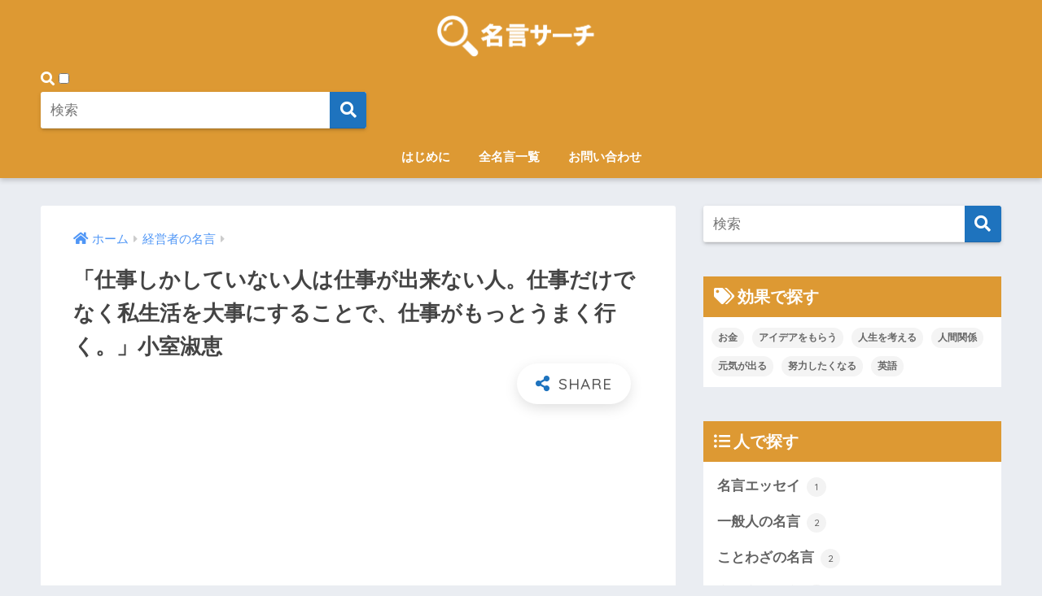

--- FILE ---
content_type: text/html; charset=UTF-8
request_url: https://meigen-search.com/archives/1729
body_size: 10295
content:
<!doctype html>
<html lang="ja">
<head>
<meta charset="utf-8">
<meta http-equiv="X-UA-Compatible" content="IE=edge">
<meta name="HandheldFriendly" content="True">
<meta name="MobileOptimized" content="320">
<meta name="viewport" content="width=device-width, initial-scale=1, viewport-fit=cover"/>
<meta name="msapplication-TileColor" content="#1e73be">
<meta name="theme-color" content="#1e73be">
<link rel="pingback" href="https://meigen-search.com/xmlrpc.php">
<title>「仕事しかしていない人は仕事が出来ない人。仕事だけでなく私生活を大事にすることで、仕事がもっとうまく行く。」小室淑恵 | 名言サーチ</title>
<link rel='dns-prefetch' href='//ajax.googleapis.com' />
<link rel='dns-prefetch' href='//fonts.googleapis.com' />
<link rel='dns-prefetch' href='//use.fontawesome.com' />
<link rel='dns-prefetch' href='//s.w.org' />
<link rel="alternate" type="application/rss+xml" title="名言サーチ &raquo; フィード" href="https://meigen-search.com/feed" />
<script type="text/javascript">
window._wpemojiSettings = {"baseUrl":"https:\/\/s.w.org\/images\/core\/emoji\/13.0.1\/72x72\/","ext":".png","svgUrl":"https:\/\/s.w.org\/images\/core\/emoji\/13.0.1\/svg\/","svgExt":".svg","source":{"concatemoji":"https:\/\/meigen-search.com\/wp-includes\/js\/wp-emoji-release.min.js"}};
!function(e,a,t){var n,r,o,i=a.createElement("canvas"),p=i.getContext&&i.getContext("2d");function s(e,t){var a=String.fromCharCode;p.clearRect(0,0,i.width,i.height),p.fillText(a.apply(this,e),0,0);e=i.toDataURL();return p.clearRect(0,0,i.width,i.height),p.fillText(a.apply(this,t),0,0),e===i.toDataURL()}function c(e){var t=a.createElement("script");t.src=e,t.defer=t.type="text/javascript",a.getElementsByTagName("head")[0].appendChild(t)}for(o=Array("flag","emoji"),t.supports={everything:!0,everythingExceptFlag:!0},r=0;r<o.length;r++)t.supports[o[r]]=function(e){if(!p||!p.fillText)return!1;switch(p.textBaseline="top",p.font="600 32px Arial",e){case"flag":return s([127987,65039,8205,9895,65039],[127987,65039,8203,9895,65039])?!1:!s([55356,56826,55356,56819],[55356,56826,8203,55356,56819])&&!s([55356,57332,56128,56423,56128,56418,56128,56421,56128,56430,56128,56423,56128,56447],[55356,57332,8203,56128,56423,8203,56128,56418,8203,56128,56421,8203,56128,56430,8203,56128,56423,8203,56128,56447]);case"emoji":return!s([55357,56424,8205,55356,57212],[55357,56424,8203,55356,57212])}return!1}(o[r]),t.supports.everything=t.supports.everything&&t.supports[o[r]],"flag"!==o[r]&&(t.supports.everythingExceptFlag=t.supports.everythingExceptFlag&&t.supports[o[r]]);t.supports.everythingExceptFlag=t.supports.everythingExceptFlag&&!t.supports.flag,t.DOMReady=!1,t.readyCallback=function(){t.DOMReady=!0},t.supports.everything||(n=function(){t.readyCallback()},a.addEventListener?(a.addEventListener("DOMContentLoaded",n,!1),e.addEventListener("load",n,!1)):(e.attachEvent("onload",n),a.attachEvent("onreadystatechange",function(){"complete"===a.readyState&&t.readyCallback()})),(n=t.source||{}).concatemoji?c(n.concatemoji):n.wpemoji&&n.twemoji&&(c(n.twemoji),c(n.wpemoji)))}(window,document,window._wpemojiSettings);
</script>
<style type="text/css">
img.wp-smiley,
img.emoji {
display: inline !important;
border: none !important;
box-shadow: none !important;
height: 1em !important;
width: 1em !important;
margin: 0 .07em !important;
vertical-align: -0.1em !important;
background: none !important;
padding: 0 !important;
}
</style>
<!-- <link rel='stylesheet' id='sng-stylesheet-css'  href='https://meigen-search.com/wp-content/themes/sango-theme/style.css?ver2_0_3' type='text/css' media='all' /> -->
<!-- <link rel='stylesheet' id='sng-option-css'  href='https://meigen-search.com/wp-content/themes/sango-theme/entry-option.css?ver2_0_3' type='text/css' media='all' /> -->
<link rel="stylesheet" type="text/css" href="//meigen-search.com/wp-content/cache/wpfc-minified/llypxeod/bx6o0.css" media="all"/>
<link rel='stylesheet' id='sng-googlefonts-css'  href='https://fonts.googleapis.com/css?family=Quicksand%3A500%2C700&#038;display=swap' type='text/css' media='all' />
<link rel='stylesheet' id='sng-fontawesome-css'  href='https://use.fontawesome.com/releases/v5.11.2/css/all.css' type='text/css' media='all' />
<!-- <link rel='stylesheet' id='wp-block-library-css'  href='https://meigen-search.com/wp-includes/css/dist/block-library/style.min.css' type='text/css' media='all' /> -->
<!-- <link rel='stylesheet' id='contact-form-7-css'  href='https://meigen-search.com/wp-content/plugins/contact-form-7/includes/css/styles.css' type='text/css' media='all' /> -->
<!-- <link rel='stylesheet' id='yyi_rinker_stylesheet-css'  href='https://meigen-search.com/wp-content/plugins/yyi-rinker/css/style.css?v=1.1.0' type='text/css' media='all' /> -->
<!-- <link rel='stylesheet' id='child-style-css'  href='https://meigen-search.com/wp-content/themes/sango-theme-child/style.css' type='text/css' media='all' /> -->
<link rel="stylesheet" type="text/css" href="//meigen-search.com/wp-content/cache/wpfc-minified/11tj4fe0/202tf.css" media="all"/>
<script type='text/javascript' src='https://ajax.googleapis.com/ajax/libs/jquery/2.2.4/jquery.min.js' id='jquery-js'></script>
<script type='text/javascript' src='https://meigen-search.com/wp-content/plugins/yyi-rinker/js/event-tracking.js?v=1.1.0' id='yyi_rinker_event_tracking_script-js'></script>
<link rel="https://api.w.org/" href="https://meigen-search.com/wp-json/" /><link rel="alternate" type="application/json" href="https://meigen-search.com/wp-json/wp/v2/posts/1729" /><link rel="EditURI" type="application/rsd+xml" title="RSD" href="https://meigen-search.com/xmlrpc.php?rsd" />
<link rel="canonical" href="https://meigen-search.com/archives/1729" />
<link rel='shortlink' href='https://meigen-search.com/?p=1729' />
<link rel="alternate" type="application/json+oembed" href="https://meigen-search.com/wp-json/oembed/1.0/embed?url=https%3A%2F%2Fmeigen-search.com%2Farchives%2F1729" />
<link rel="alternate" type="text/xml+oembed" href="https://meigen-search.com/wp-json/oembed/1.0/embed?url=https%3A%2F%2Fmeigen-search.com%2Farchives%2F1729&#038;format=xml" />
<script type="text/javascript" language="javascript">
var vc_pid = "885659535";
</script><script type="text/javascript" src="//aml.valuecommerce.com/vcdal.js" async></script><meta property="og:title" content="「仕事しかしていない人は仕事が出来ない人。仕事だけでなく私生活を大事にすることで、仕事がもっとうまく行く。」小室淑恵" />
<meta property="og:description" content="目次この名言を言った人は？名言メモ この名言を言った人は？ 小室淑恵さんは、株式会社ワーク・ライフバランスの社長さん。経営者です。 資生堂で輝かしい成果を出してから、この会社を立ち上げ、「残業無しで成果を上げる」ためのコ ... " />
<meta property="og:type" content="article" />
<meta property="og:url" content="https://meigen-search.com/archives/1729" />
<meta property="og:image" content="https://meigen-search.com/wp-content/uploads/2019/02/社長のアイコン.png" />
<meta name="thumbnail" content="https://meigen-search.com/wp-content/uploads/2019/02/社長のアイコン.png" />
<meta property="og:site_name" content="名言サーチ" />
<meta name="twitter:card" content="summary_large_image" />
<script>
(function(i,s,o,g,r,a,m){i['GoogleAnalyticsObject']=r;i[r]=i[r]||function(){
(i[r].q=i[r].q||[]).push(arguments)},i[r].l=1*new Date();a=s.createElement(o),
m=s.getElementsByTagName(o)[0];a.async=1;a.src=g;m.parentNode.insertBefore(a,m)
})(window,document,'script','//www.google-analytics.com/analytics.js','ga');
ga('create', 'UA-65872809-2', 'auto');
ga('send', 'pageview');
</script>
<link rel="icon" href="https://meigen-search.com/wp-content/uploads/2019/02/cropped-2-32x32.png" sizes="32x32" />
<link rel="icon" href="https://meigen-search.com/wp-content/uploads/2019/02/cropped-2-192x192.png" sizes="192x192" />
<link rel="apple-touch-icon" href="https://meigen-search.com/wp-content/uploads/2019/02/cropped-2-180x180.png" />
<meta name="msapplication-TileImage" content="https://meigen-search.com/wp-content/uploads/2019/02/cropped-2-270x270.png" />
<style> a{color:#4f96f6}.main-c, .has-sango-main-color{color:#1e73be}.main-bc, .has-sango-main-background-color{background-color:#1e73be}.main-bdr, #inner-content .main-bdr{border-color:#1e73be}.pastel-c, .has-sango-pastel-color{color:#c8e4ff}.pastel-bc, .has-sango-pastel-background-color, #inner-content .pastel-bc{background-color:#c8e4ff}.accent-c, .has-sango-accent-color{color:#ffb36b}.accent-bc, .has-sango-accent-background-color{background-color:#ffb36b}.header, #footer-menu, .drawer__title{background-color:#dd9933}#logo a{color:#FFF}.desktop-nav li a , .mobile-nav li a, #footer-menu a, #drawer__open, .header-search__open, .copyright, .drawer__title{color:#FFF}.drawer__title .close span, .drawer__title .close span:before{background:#FFF}.desktop-nav li:after{background:#FFF}.mobile-nav .current-menu-item{border-bottom-color:#FFF}.widgettitle{color:#ffffff;background-color:#dd9933}.footer{background-color:#e0e4eb}.footer, .footer a, .footer .widget ul li a{color:#3c3c3c}#toc_container .toc_title, .entry-content .ez-toc-title-container, #footer_menu .raised, .pagination a, .pagination span, #reply-title:before, .entry-content blockquote:before, .main-c-before li:before, .main-c-b:before{color:#1e73be}#searchsubmit, #toc_container .toc_title:before, .ez-toc-title-container:before, .cat-name, .pre_tag > span, .pagination .current, #submit, .withtag_list > span, .main-bc-before li:before{background-color:#1e73be}#toc_container, #ez-toc-container, h3, .li-mainbdr ul, .li-mainbdr ol{border-color:#1e73be}.search-title i, .acc-bc-before li:before{background:#ffb36b}.li-accentbdr ul, .li-accentbdr ol{border-color:#ffb36b}.pagination a:hover, .li-pastelbc ul, .li-pastelbc ol{background:#c8e4ff}body{font-size:100%}@media only screen and (min-width:481px){body{font-size:107%}}@media only screen and (min-width:1030px){body{font-size:107%}}.totop{background:#5ba9f7}.header-info a{color:#FFF;background:linear-gradient(95deg, #738bff, #85e3ec)}.fixed-menu ul{background:#FFF}.fixed-menu a{color:#a2a7ab}.fixed-menu .current-menu-item a, .fixed-menu ul li a.active{color:#6bb6ff}.post-tab{background:#FFF}.post-tab > div{color:#a7a7a7}.post-tab > div.tab-active{background:linear-gradient(45deg, #bdb9ff, #67b8ff)}body{font-family:"Helvetica", "Arial", "Hiragino Kaku Gothic ProN", "Hiragino Sans", YuGothic, "Yu Gothic", "メイリオ", Meiryo, sans-serif;}.dfont{font-family:"Quicksand","Helvetica", "Arial", "Hiragino Kaku Gothic ProN", "Hiragino Sans", YuGothic, "Yu Gothic", "メイリオ", Meiryo, sans-serif;}</style></head>
<body class="post-template-default single single-post postid-1729 single-format-standard fa5">
<div id="container">
<header class="header header--center">
<div id="inner-header" class="wrap cf">
<div id="logo" class="header-logo h1 dfont">
<a href="https://meigen-search.com" class="header-logo__link">
<img src="https://meigen-search.com/wp-content/uploads/2019/02/名言サーチ7.png" alt="名言サーチ" class="header-logo__img">
</a>
</div>
<div class="header-search">
<label class="header-search__open" for="header-search-input"><i class="fas fa-search"></i></label>
<input type="checkbox" class="header-search__input" id="header-search-input" onclick="document.querySelector('.header-search__modal .searchform__input').focus()">
<label class="header-search__close" for="header-search-input"></label>
<div class="header-search__modal">
<form role="search" method="get" id="searchform" class="searchform" action="https://meigen-search.com/">
<div>
<input type="search" id="s" class="searchform__input" name="s" value="" placeholder="検索" />
<button type="submit" id="searchsubmit" class="searchform__submit"><i class="fas fa-search"></i></button>
</div>
</form>  </div>
</div>  <nav class="desktop-nav clearfix"><ul id="menu-%e3%83%88%e3%83%83%e3%83%97%e3%83%9a%e3%83%bc%e3%82%b8%e7%94%a8" class="menu"><li id="menu-item-742" class="menu-item menu-item-type-post_type menu-item-object-page menu-item-742"><a href="https://meigen-search.com/profile">はじめに</a></li>
<li id="menu-item-688" class="menu-item menu-item-type-post_type menu-item-object-page menu-item-688"><a href="https://meigen-search.com/sitemap">全名言一覧</a></li>
<li id="menu-item-689" class="menu-item menu-item-type-post_type menu-item-object-page menu-item-689"><a href="https://meigen-search.com/contact">お問い合わせ</a></li>
</ul></nav></div>
</header>
<div id="content">
<div id="inner-content" class="wrap cf">
<main id="main" class="m-all t-2of3 d-5of7 cf">
<article id="entry" class="cf post-1729 post type-post status-publish format-standard has-post-thumbnail category-ceo tag-life">
<header class="article-header entry-header">
<nav id="breadcrumb" class="breadcrumb"><ul itemscope itemtype="http://schema.org/BreadcrumbList"><li itemprop="itemListElement" itemscope itemtype="http://schema.org/ListItem"><a href="https://meigen-search.com" itemprop="item"><span itemprop="name">ホーム</span></a><meta itemprop="position" content="1" /></li><li itemprop="itemListElement" itemscope itemtype="http://schema.org/ListItem"><a href="https://meigen-search.com/archives/category/ceo" itemprop="item"><span itemprop="name">経営者の名言</span></a><meta itemprop="position" content="2" /></li></ul></nav>  <h1 class="entry-title single-title">「仕事しかしていない人は仕事が出来ない人。仕事だけでなく私生活を大事にすることで、仕事がもっとうまく行く。」小室淑恵</h1>
<div class="entry-meta vcard">
</div>
<input type="checkbox" id="fab">
<label class="fab-btn extended-fab main-c" for="fab"><i class="fas fa-share-alt"></i></label>
<label class="fab__close-cover" for="fab"></label>
<div id="fab__contents">
<div class="fab__contents-main dfont">
<label class="close" for="fab"><span></span></label>
<p class="fab__contents_title">SHARE</p>
<div class="fab__contents_img" style="background-image: url(https://meigen-search.com/wp-content/uploads/2019/02/社長のアイコン-520x300.png);">
</div>
<div class="sns-btn sns-dif">
<ul>
<!-- twitter -->
<li class="tw sns-btn__item">
<a href="https://twitter.com/share?url=https%3A%2F%2Fmeigen-search.com%2Farchives%2F1729&text=%E3%80%8C%E4%BB%95%E4%BA%8B%E3%81%97%E3%81%8B%E3%81%97%E3%81%A6%E3%81%84%E3%81%AA%E3%81%84%E4%BA%BA%E3%81%AF%E4%BB%95%E4%BA%8B%E3%81%8C%E5%87%BA%E6%9D%A5%E3%81%AA%E3%81%84%E4%BA%BA%E3%80%82%E4%BB%95%E4%BA%8B%E3%81%A0%E3%81%91%E3%81%A7%E3%81%AA%E3%81%8F%E7%A7%81%E7%94%9F%E6%B4%BB%E3%82%92%E5%A4%A7%E4%BA%8B%E3%81%AB%E3%81%99%E3%82%8B%E3%81%93%E3%81%A8%E3%81%A7%E3%80%81%E4%BB%95%E4%BA%8B%E3%81%8C%E3%82%82%E3%81%A3%E3%81%A8%E3%81%86%E3%81%BE%E3%81%8F%E8%A1%8C%E3%81%8F%E3%80%82%E3%80%8D%E5%B0%8F%E5%AE%A4%E6%B7%91%E6%81%B5%EF%BD%9C%E5%90%8D%E8%A8%80%E3%82%B5%E3%83%BC%E3%83%81" target="_blank" rel="nofollow noopener noreferrer">
<i class="fab fa-twitter"></i>            <span class="share_txt">ツイート</span>
</a>
</li>
<!-- facebook -->
<li class="fb sns-btn__item">
<a href="https://www.facebook.com/share.php?u=https%3A%2F%2Fmeigen-search.com%2Farchives%2F1729" target="_blank" rel="nofollow noopener noreferrer">
<i class="fab fa-facebook"></i>            <span class="share_txt">シェア</span>
</a>
</li>
<!-- はてなブックマーク -->
<li class="hatebu sns-btn__item">
<a href="http://b.hatena.ne.jp/add?mode=confirm&url=https%3A%2F%2Fmeigen-search.com%2Farchives%2F1729&title=%E3%80%8C%E4%BB%95%E4%BA%8B%E3%81%97%E3%81%8B%E3%81%97%E3%81%A6%E3%81%84%E3%81%AA%E3%81%84%E4%BA%BA%E3%81%AF%E4%BB%95%E4%BA%8B%E3%81%8C%E5%87%BA%E6%9D%A5%E3%81%AA%E3%81%84%E4%BA%BA%E3%80%82%E4%BB%95%E4%BA%8B%E3%81%A0%E3%81%91%E3%81%A7%E3%81%AA%E3%81%8F%E7%A7%81%E7%94%9F%E6%B4%BB%E3%82%92%E5%A4%A7%E4%BA%8B%E3%81%AB%E3%81%99%E3%82%8B%E3%81%93%E3%81%A8%E3%81%A7%E3%80%81%E4%BB%95%E4%BA%8B%E3%81%8C%E3%82%82%E3%81%A3%E3%81%A8%E3%81%86%E3%81%BE%E3%81%8F%E8%A1%8C%E3%81%8F%E3%80%82%E3%80%8D%E5%B0%8F%E5%AE%A4%E6%B7%91%E6%81%B5%EF%BD%9C%E5%90%8D%E8%A8%80%E3%82%B5%E3%83%BC%E3%83%81" target="_blank" rel="nofollow noopener noreferrer">
<i class="fa fa-hatebu"></i>
<span class="share_txt">はてブ</span>
</a>
</li>
<!-- LINE -->
<li class="line sns-btn__item">
<a href="https://social-plugins.line.me/lineit/share?url=https%3A%2F%2Fmeigen-search.com%2Farchives%2F1729&text=%E3%80%8C%E4%BB%95%E4%BA%8B%E3%81%97%E3%81%8B%E3%81%97%E3%81%A6%E3%81%84%E3%81%AA%E3%81%84%E4%BA%BA%E3%81%AF%E4%BB%95%E4%BA%8B%E3%81%8C%E5%87%BA%E6%9D%A5%E3%81%AA%E3%81%84%E4%BA%BA%E3%80%82%E4%BB%95%E4%BA%8B%E3%81%A0%E3%81%91%E3%81%A7%E3%81%AA%E3%81%8F%E7%A7%81%E7%94%9F%E6%B4%BB%E3%82%92%E5%A4%A7%E4%BA%8B%E3%81%AB%E3%81%99%E3%82%8B%E3%81%93%E3%81%A8%E3%81%A7%E3%80%81%E4%BB%95%E4%BA%8B%E3%81%8C%E3%82%82%E3%81%A3%E3%81%A8%E3%81%86%E3%81%BE%E3%81%8F%E8%A1%8C%E3%81%8F%E3%80%82%E3%80%8D%E5%B0%8F%E5%AE%A4%E6%B7%91%E6%81%B5%EF%BD%9C%E5%90%8D%E8%A8%80%E3%82%B5%E3%83%BC%E3%83%81" target="_blank" rel="nofollow noopener noreferrer">
<i class="fab fa-line"></i>
<span class="share_txt share_txt_line dfont">LINE</span>
</a>
</li>
<!-- Pocket -->
<li class="pkt sns-btn__item">
<a href="http://getpocket.com/edit?url=https%3A%2F%2Fmeigen-search.com%2Farchives%2F1729&title=%E3%80%8C%E4%BB%95%E4%BA%8B%E3%81%97%E3%81%8B%E3%81%97%E3%81%A6%E3%81%84%E3%81%AA%E3%81%84%E4%BA%BA%E3%81%AF%E4%BB%95%E4%BA%8B%E3%81%8C%E5%87%BA%E6%9D%A5%E3%81%AA%E3%81%84%E4%BA%BA%E3%80%82%E4%BB%95%E4%BA%8B%E3%81%A0%E3%81%91%E3%81%A7%E3%81%AA%E3%81%8F%E7%A7%81%E7%94%9F%E6%B4%BB%E3%82%92%E5%A4%A7%E4%BA%8B%E3%81%AB%E3%81%99%E3%82%8B%E3%81%93%E3%81%A8%E3%81%A7%E3%80%81%E4%BB%95%E4%BA%8B%E3%81%8C%E3%82%82%E3%81%A3%E3%81%A8%E3%81%86%E3%81%BE%E3%81%8F%E8%A1%8C%E3%81%8F%E3%80%82%E3%80%8D%E5%B0%8F%E5%AE%A4%E6%B7%91%E6%81%B5%EF%BD%9C%E5%90%8D%E8%A8%80%E3%82%B5%E3%83%BC%E3%83%81" target="_blank" rel="nofollow noopener noreferrer">
<i class="fab fa-get-pocket"></i>            <span class="share_txt">Pocket</span>
</a>
</li>
</ul>
</div>
</div>
</div>
</header>
<section class="entry-content cf">
<div class="widget_text sponsored"><div class="textwidget custom-html-widget"><script async src="//pagead2.googlesyndication.com/pagead/js/adsbygoogle.js"></script>
<!-- 名言-タイトル下 -->
<ins class="adsbygoogle"
style="display:block"
data-ad-client="ca-pub-4099233802988408"
data-ad-slot="8430867984"
data-ad-format="link"
data-full-width-responsive="true"></ins>
<script>
(adsbygoogle = window.adsbygoogle || []).push({});
</script></div></div><div id="toc_container" class="no_bullets"><p class="toc_title">目次</p><ul class="toc_list"><li><a href="#i">この名言を言った人は？</a></li><li><a href="#i-2">名言メモ</a></li></ul></div>
<h2><span id="i">この名言を言った人は？</span></h2>
<p><a href="https://ja.wikipedia.org/wiki/%E5%B0%8F%E5%AE%A4%E6%B7%91%E6%81%B5" rel="noopener noreferrer" target="_blank">小室淑恵</a>さんは、株式会社ワーク・ライフバランスの社長さん。経営者です。</p>
<p>資生堂で輝かしい成果を出してから、この会社を立ち上げ、「残業無しで成果を上げる」ためのコンサルサービス・研修サービスを展開されています。</p>
<p>働き方改革、といったらこの人、という感じですね。</p>
<p>キレイでバリバリ仕事できそうな感じですが、実は2人のお子さんを持つお母さんでもあります。</p>
<h2><span id="i-2">名言メモ</span></h2>
<p>子育てをしながら残業せず帰り、しかも成果を出してきた小室さんだからこその名言ですね。</p>
<p>結構耳が痛い人も多いんじゃないでしょうか。</p>
<p>「俺って仕事が出来ないのか・・・」って落ち込まないでくださいね。</p>
<p>人生って仕事だけじゃないんだよ、私生活も楽しむことで、どちらもうまく行くようになるんだよ、と目を開かせてくれるような名言です。</p>
<div id="rinkerid666" class="yyi-rinker-contents yyi-rinker-postid-666 yyi-rinker-img-m yyi-rinker-catid-31 ">
<div class="yyi-rinker-box">
<div class="yyi-rinker-image">
<a href="https://www.amazon.co.jp/dp/4059150525?tag=jikopurinoiro-22&#038;linkCode=ogi&#038;th=1&#038;psc=1" rel="nofollow" class="yyi-rinker-tracking"  data-click-tracking="amazon_img 666 小室淑恵のチームを動かす！リーダー術" data-vars-click-id="amazon_img 666 小室淑恵のチームを動かす！リーダー術"><img src="https://m.media-amazon.com/images/I/41tCgXhhl3L._SL160_.jpg"  width="108" height="160" class="yyi-rinker-main-img" style="border: none;"></a>					</div>
<div class="yyi-rinker-info">
<div class="yyi-rinker-title">
<a href="https://www.amazon.co.jp/dp/4059150525?tag=jikopurinoiro-22&#038;linkCode=ogi&#038;th=1&#038;psc=1" rel="nofollow" class="yyi-rinker-tracking" data-click-tracking="amazon_title 666 小室淑恵のチームを動かす！リーダー術" data-vars-amp-click-id="amazon_title 666 小室淑恵のチームを動かす！リーダー術" >小室淑恵のチームを動かす！リーダー術</a>							</div>
<div class="yyi-rinker-detail">
<div class="credit-box"></div>
<div class="price-box">
</div>
</div>
<ul class="yyi-rinker-links">
<li class="amazonkindlelink">
<a href="https://www.amazon.co.jp/dp/B009SJ92O4?&amp;tag=jikopurinoiro-22&amp;index=blended&amp;linkCode=ure&amp;creative=6339" rel="nofollow" class="yyi-rinker-link yyi-rinker-tracking"  data-click-tracking="amazon_kindle 666 小室淑恵のチームを動かす！リーダー術"  data-vars-amp-click-id="amazon_kindle 666 小室淑恵のチームを動かす！リーダー術">Kindle</a>					</li>
<li class="amazonlink">
<a href="https://www.amazon.co.jp/dp/4059150525?tag=jikopurinoiro-22&amp;linkCode=ogi&amp;th=1&amp;psc=1" rel="nofollow" class="yyi-rinker-link yyi-rinker-tracking"  data-click-tracking="amazon 666 小室淑恵のチームを動かす！リーダー術"  data-vars-amp-click-id="amazon 666 小室淑恵のチームを動かす！リーダー術">Amazonから探す</a>					</li>
<li class="rakutenlink">
<a href="https://hb.afl.rakuten.co.jp/hgc/15817a06.061a0aa6.15817a07.01ca1ef1/Rinker_o_20190303223238?pc=https%3A%2F%2Fsearch.rakuten.co.jp%2Fsearch%2Fmall%2F%25E5%25B0%258F%25E5%25AE%25A4%25E6%25B7%2591%25E6%2581%25B5%2F%3Ff%3D1%26grp%3Dproduct&amp;m=https%3A%2F%2Fsearch.rakuten.co.jp%2Fsearch%2Fmall%2F%25E5%25B0%258F%25E5%25AE%25A4%25E6%25B7%2591%25E6%2581%25B5%2F%3Ff%3D1%26grp%3Dproduct" rel="nofollow" class="yyi-rinker-link yyi-rinker-tracking"  data-click-tracking="rakuten 666 小室淑恵のチームを動かす！リーダー術"  data-vars-amp-click-id="rakuten 666 小室淑恵のチームを動かす！リーダー術">楽天から探す</a>					</li>
<li class="yahoolink">
<a href="https://shopping.yahoo.co.jp/search?p=%E5%B0%8F%E5%AE%A4%E6%B7%91%E6%81%B5" rel="nofollow" class="yyi-rinker-link yyi-rinker-tracking"  data-click-tracking="yahoo 666 小室淑恵のチームを動かす！リーダー術"  data-vars-amp-click-id="yahoo 666 小室淑恵のチームを動かす！リーダー術">Yahooショッピングから探す</a>					</li>
</ul>
</div>
</div>
</div>
</section><footer class="article-footer">
<aside>
<div class="footer-contents">
<div class="sns-btn">
<span class="sns-btn__title dfont">SHARE</span>      <ul>
<!-- twitter -->
<li class="tw sns-btn__item">
<a href="https://twitter.com/share?url=https%3A%2F%2Fmeigen-search.com%2Farchives%2F1729&text=%E3%80%8C%E4%BB%95%E4%BA%8B%E3%81%97%E3%81%8B%E3%81%97%E3%81%A6%E3%81%84%E3%81%AA%E3%81%84%E4%BA%BA%E3%81%AF%E4%BB%95%E4%BA%8B%E3%81%8C%E5%87%BA%E6%9D%A5%E3%81%AA%E3%81%84%E4%BA%BA%E3%80%82%E4%BB%95%E4%BA%8B%E3%81%A0%E3%81%91%E3%81%A7%E3%81%AA%E3%81%8F%E7%A7%81%E7%94%9F%E6%B4%BB%E3%82%92%E5%A4%A7%E4%BA%8B%E3%81%AB%E3%81%99%E3%82%8B%E3%81%93%E3%81%A8%E3%81%A7%E3%80%81%E4%BB%95%E4%BA%8B%E3%81%8C%E3%82%82%E3%81%A3%E3%81%A8%E3%81%86%E3%81%BE%E3%81%8F%E8%A1%8C%E3%81%8F%E3%80%82%E3%80%8D%E5%B0%8F%E5%AE%A4%E6%B7%91%E6%81%B5%EF%BD%9C%E5%90%8D%E8%A8%80%E3%82%B5%E3%83%BC%E3%83%81" target="_blank" rel="nofollow noopener noreferrer">
<i class="fab fa-twitter"></i>            <span class="share_txt">ツイート</span>
</a>
</li>
<!-- facebook -->
<li class="fb sns-btn__item">
<a href="https://www.facebook.com/share.php?u=https%3A%2F%2Fmeigen-search.com%2Farchives%2F1729" target="_blank" rel="nofollow noopener noreferrer">
<i class="fab fa-facebook"></i>            <span class="share_txt">シェア</span>
</a>
</li>
<!-- はてなブックマーク -->
<li class="hatebu sns-btn__item">
<a href="http://b.hatena.ne.jp/add?mode=confirm&url=https%3A%2F%2Fmeigen-search.com%2Farchives%2F1729&title=%E3%80%8C%E4%BB%95%E4%BA%8B%E3%81%97%E3%81%8B%E3%81%97%E3%81%A6%E3%81%84%E3%81%AA%E3%81%84%E4%BA%BA%E3%81%AF%E4%BB%95%E4%BA%8B%E3%81%8C%E5%87%BA%E6%9D%A5%E3%81%AA%E3%81%84%E4%BA%BA%E3%80%82%E4%BB%95%E4%BA%8B%E3%81%A0%E3%81%91%E3%81%A7%E3%81%AA%E3%81%8F%E7%A7%81%E7%94%9F%E6%B4%BB%E3%82%92%E5%A4%A7%E4%BA%8B%E3%81%AB%E3%81%99%E3%82%8B%E3%81%93%E3%81%A8%E3%81%A7%E3%80%81%E4%BB%95%E4%BA%8B%E3%81%8C%E3%82%82%E3%81%A3%E3%81%A8%E3%81%86%E3%81%BE%E3%81%8F%E8%A1%8C%E3%81%8F%E3%80%82%E3%80%8D%E5%B0%8F%E5%AE%A4%E6%B7%91%E6%81%B5%EF%BD%9C%E5%90%8D%E8%A8%80%E3%82%B5%E3%83%BC%E3%83%81" target="_blank" rel="nofollow noopener noreferrer">
<i class="fa fa-hatebu"></i>
<span class="share_txt">はてブ</span>
</a>
</li>
<!-- LINE -->
<li class="line sns-btn__item">
<a href="https://social-plugins.line.me/lineit/share?url=https%3A%2F%2Fmeigen-search.com%2Farchives%2F1729&text=%E3%80%8C%E4%BB%95%E4%BA%8B%E3%81%97%E3%81%8B%E3%81%97%E3%81%A6%E3%81%84%E3%81%AA%E3%81%84%E4%BA%BA%E3%81%AF%E4%BB%95%E4%BA%8B%E3%81%8C%E5%87%BA%E6%9D%A5%E3%81%AA%E3%81%84%E4%BA%BA%E3%80%82%E4%BB%95%E4%BA%8B%E3%81%A0%E3%81%91%E3%81%A7%E3%81%AA%E3%81%8F%E7%A7%81%E7%94%9F%E6%B4%BB%E3%82%92%E5%A4%A7%E4%BA%8B%E3%81%AB%E3%81%99%E3%82%8B%E3%81%93%E3%81%A8%E3%81%A7%E3%80%81%E4%BB%95%E4%BA%8B%E3%81%8C%E3%82%82%E3%81%A3%E3%81%A8%E3%81%86%E3%81%BE%E3%81%8F%E8%A1%8C%E3%81%8F%E3%80%82%E3%80%8D%E5%B0%8F%E5%AE%A4%E6%B7%91%E6%81%B5%EF%BD%9C%E5%90%8D%E8%A8%80%E3%82%B5%E3%83%BC%E3%83%81" target="_blank" rel="nofollow noopener noreferrer">
<i class="fab fa-line"></i>
<span class="share_txt share_txt_line dfont">LINE</span>
</a>
</li>
<!-- Pocket -->
<li class="pkt sns-btn__item">
<a href="http://getpocket.com/edit?url=https%3A%2F%2Fmeigen-search.com%2Farchives%2F1729&title=%E3%80%8C%E4%BB%95%E4%BA%8B%E3%81%97%E3%81%8B%E3%81%97%E3%81%A6%E3%81%84%E3%81%AA%E3%81%84%E4%BA%BA%E3%81%AF%E4%BB%95%E4%BA%8B%E3%81%8C%E5%87%BA%E6%9D%A5%E3%81%AA%E3%81%84%E4%BA%BA%E3%80%82%E4%BB%95%E4%BA%8B%E3%81%A0%E3%81%91%E3%81%A7%E3%81%AA%E3%81%8F%E7%A7%81%E7%94%9F%E6%B4%BB%E3%82%92%E5%A4%A7%E4%BA%8B%E3%81%AB%E3%81%99%E3%82%8B%E3%81%93%E3%81%A8%E3%81%A7%E3%80%81%E4%BB%95%E4%BA%8B%E3%81%8C%E3%82%82%E3%81%A3%E3%81%A8%E3%81%86%E3%81%BE%E3%81%8F%E8%A1%8C%E3%81%8F%E3%80%82%E3%80%8D%E5%B0%8F%E5%AE%A4%E6%B7%91%E6%81%B5%EF%BD%9C%E5%90%8D%E8%A8%80%E3%82%B5%E3%83%BC%E3%83%81" target="_blank" rel="nofollow noopener noreferrer">
<i class="fab fa-get-pocket"></i>            <span class="share_txt">Pocket</span>
</a>
</li>
</ul>
</div>
<div class="footer-meta dfont">
<p class="footer-meta_title">CATEGORY :</p>
<ul class="post-categories">
<li><a href="https://meigen-search.com/archives/category/ceo" rel="category tag">経営者の名言</a></li></ul>                          <div class="meta-tag">
<p class="footer-meta_title">TAGS :</p>
<ul><li><a href="https://meigen-search.com/archives/tag/life" rel="tag">人生を考える</a></li></ul>          </div>
</div>
<h3 class="h-undeline related_title">関連名言</h3><div class="related-posts type_c no_slide" ontouchstart =""><ul>  <li>
<a href="https://meigen-search.com/archives/1756">
<figure class="rlmg">
<img src="https://meigen-search.com/wp-content/uploads/2019/02/社長のアイコン-520x300.png" alt="「うまく行く人は「まわりのおかげですよ」と言い、失敗したら「自分のせい」と言う。」道幸武久">
</figure>
<div class="rep"><p>「うまく行く人は「まわりのおかげですよ」と言い、失敗したら「自分のせい」と言う。」道幸武久</p></div>
</a>
</li>
<li>
<a href="https://meigen-search.com/archives/1740">
<figure class="rlmg">
<img src="https://meigen-search.com/wp-content/uploads/2019/02/社長のアイコン-520x300.png" alt="「何もかも最初から「できない」ありきで結果を決めつけるのは「思考停止」だ。」沢田貴司">
</figure>
<div class="rep"><p>「何もかも最初から「できない」ありきで結果を決めつけるのは「思考停止」だ。」沢田貴司</p></div>
</a>
</li>
<li>
<a href="https://meigen-search.com/archives/1716">
<figure class="rlmg">
<img src="https://meigen-search.com/wp-content/uploads/2019/02/社長のアイコン-520x300.png" alt="「他者に勝とうと考えた時点で、負けは決まったようなものだ。「競争しないことこそ最強の戦略」。」宮内義彦">
</figure>
<div class="rep"><p>「他者に勝とうと考えた時点で、負けは決まったようなものだ。「競争しないことこそ最強の戦略」。」宮内義彦</p></div>
</a>
</li>
<li>
<a href="https://meigen-search.com/archives/1772">
<figure class="rlmg">
<img src="https://meigen-search.com/wp-content/uploads/2019/02/社長のアイコン-520x300.png" alt="「いかに小さな夢であっても、「一歩先の幸せな自分」を思い描き、毎日を逞しく生き抜くほうが大事です。遠いところにある理想の自分の姿を夢見る必要などありません。」並木秀之">
</figure>
<div class="rep"><p>「いかに小さな夢であっても、「一歩先の幸せな自分」を思い描き、毎日を逞しく生き抜くほうが大事です。遠いところにある理想の自分の姿を夢見る必要などありません。」並木秀之</p></div>
</a>
</li>
</ul></div>    </div>
</aside>
</footer>
<script type="application/ld+json">{"@context":"http://schema.org","@type":"Article","mainEntityOfPage":"https://meigen-search.com/archives/1729","headline":"「仕事しかしていない人は仕事が出来ない人。仕事だけでなく私生活を大事にすることで、仕事がもっとうまく行く。」小室淑恵","image":{"@type":"ImageObject","url":"https://meigen-search.com/wp-content/uploads/2019/02/社長のアイコン.png","width":600,"height":600},"datePublished":"2019-04-13T08:29:00+0900","dateModified":"2019-04-13T08:29:00+0900","author":{"@type":"Person","name":"xd059032"},"publisher":{"@type":"Organization","name":"","logo":{"@type":"ImageObject","url":""}},"description":"目次この名言を言った人は？名言メモ この名言を言った人は？ 小室淑恵さんは、株式会社ワーク・ライフバランスの社長さん。経営者です。 資生堂で輝かしい成果を出してから、この会社を立ち上げ、「残業無しで成果を上げる」ためのコ ... "}</script>            </article>
<div class="prnx_box cf">
<a href="https://meigen-search.com/archives/1723" class="prnx pr">
<p><i class="fas fa-angle-left"></i> 前の記事</p>
<div class="prnx_tb">
<figure><img width="160" height="160" src="https://meigen-search.com/wp-content/uploads/2019/02/社長のアイコン-160x160.png" class="attachment-thumb-160 size-thumb-160 wp-post-image" alt="" loading="lazy" srcset="https://meigen-search.com/wp-content/uploads/2019/02/社長のアイコン-160x160.png 160w, https://meigen-search.com/wp-content/uploads/2019/02/社長のアイコン-150x150.png 150w, https://meigen-search.com/wp-content/uploads/2019/02/社長のアイコン-300x300.png 300w, https://meigen-search.com/wp-content/uploads/2019/02/社長のアイコン-125x125.png 125w, https://meigen-search.com/wp-content/uploads/2019/02/社長のアイコン.png 600w" sizes="(max-width: 160px) 100vw, 160px" /></figure>
<span class="prev-next__text">「古い正しいことを、新しい方法でやる。」三沢千代治</span>
</div>
</a>
<a href="https://meigen-search.com/archives/1744" class="prnx nx">
<p>次の記事 <i class="fas fa-angle-right"></i></p>
<div class="prnx_tb">
<span class="prev-next__text">「けっして、周りと比較してはならない。比較していいのは、君の「…</span>
<figure><img width="160" height="160" src="https://meigen-search.com/wp-content/uploads/2019/02/社長のアイコン-160x160.png" class="attachment-thumb-160 size-thumb-160 wp-post-image" alt="" loading="lazy" srcset="https://meigen-search.com/wp-content/uploads/2019/02/社長のアイコン-160x160.png 160w, https://meigen-search.com/wp-content/uploads/2019/02/社長のアイコン-150x150.png 150w, https://meigen-search.com/wp-content/uploads/2019/02/社長のアイコン-300x300.png 300w, https://meigen-search.com/wp-content/uploads/2019/02/社長のアイコン-125x125.png 125w, https://meigen-search.com/wp-content/uploads/2019/02/社長のアイコン.png 600w" sizes="(max-width: 160px) 100vw, 160px" /></figure>
</div>
</a>
</div>
</main>
<div id="sidebar1" class="sidebar m-all t-1of3 d-2of7 last-col cf" role="complementary">
<aside class="insidesp">
<div id="notfix" class="normal-sidebar">
<div id="search-2" class="widget widget_search"><form role="search" method="get" id="searchform" class="searchform" action="https://meigen-search.com/">
<div>
<input type="search" id="s" class="searchform__input" name="s" value="" placeholder="検索" />
<button type="submit" id="searchsubmit" class="searchform__submit"><i class="fas fa-search"></i></button>
</div>
</form></div><div id="tag_cloud-3" class="widget widget_tag_cloud"><h4 class="widgettitle dfont has-fa-before">効果で探す</h4><div class="tagcloud"><a href="https://meigen-search.com/archives/tag/money" class="tag-cloud-link tag-link-47 tag-link-position-1" style="font-size: 8pt;" aria-label="お金 (1個の項目)">お金</a>
<a href="https://meigen-search.com/archives/tag/idea" class="tag-cloud-link tag-link-25 tag-link-position-2" style="font-size: 19.005780346821pt;" aria-label="アイデアをもらう (45個の項目)">アイデアをもらう</a>
<a href="https://meigen-search.com/archives/tag/life" class="tag-cloud-link tag-link-24 tag-link-position-3" style="font-size: 22pt;" aria-label="人生を考える (107個の項目)">人生を考える</a>
<a href="https://meigen-search.com/archives/tag/relationship" class="tag-cloud-link tag-link-44 tag-link-position-4" style="font-size: 8pt;" aria-label="人間関係 (1個の項目)">人間関係</a>
<a href="https://meigen-search.com/archives/tag/vitality" class="tag-cloud-link tag-link-23 tag-link-position-5" style="font-size: 16.254335260116pt;" aria-label="元気が出る (20個の項目)">元気が出る</a>
<a href="https://meigen-search.com/archives/tag/effort" class="tag-cloud-link tag-link-22 tag-link-position-6" style="font-size: 16.416184971098pt;" aria-label="努力したくなる (21個の項目)">努力したくなる</a>
<a href="https://meigen-search.com/archives/tag/english" class="tag-cloud-link tag-link-35 tag-link-position-7" style="font-size: 9.4566473988439pt;" aria-label="英語 (2個の項目)">英語</a></div>
</div><div id="categories-2" class="widget widget_categories"><h4 class="widgettitle dfont has-fa-before">人で探す</h4>
<ul>
<li class="cat-item cat-item-42"><a href="https://meigen-search.com/archives/category/essay">名言エッセイ <span class="entry-count dfont">1</span></a>
</li>
<li class="cat-item cat-item-43"><a href="https://meigen-search.com/archives/category/people">一般人の名言 <span class="entry-count dfont">2</span></a>
</li>
<li class="cat-item cat-item-45"><a href="https://meigen-search.com/archives/category/kotowaza">ことわざの名言 <span class="entry-count dfont">2</span></a>
</li>
<li class="cat-item cat-item-52"><a href="https://meigen-search.com/archives/category/%e5%ae%97%e6%95%99%e5%ae%b6%e3%81%ae%e5%90%8d%e8%a8%80">宗教家の名言 <span class="entry-count dfont">2</span></a>
</li>
<li class="cat-item cat-item-31"><a href="https://meigen-search.com/archives/category/ceo">経営者の名言 <span class="entry-count dfont">80</span></a>
<ul class='children'>
<li class="cat-item cat-item-50"><a href="https://meigen-search.com/archives/category/ceo/walt-disney">ウォルト・ディズニー <span class="entry-count dfont">20</span></a>
</li>
</ul>
</li>
<li class="cat-item cat-item-29"><a href="https://meigen-search.com/archives/category/athlete">スポーツ選手の名言 <span class="entry-count dfont">13</span></a>
<ul class='children'>
<li class="cat-item cat-item-51"><a href="https://meigen-search.com/archives/category/athlete/umehara-daigo">梅原大吾 <span class="entry-count dfont">8</span></a>
</li>
</ul>
</li>
<li class="cat-item cat-item-32"><a href="https://meigen-search.com/archives/category/politician">政治家の名言 <span class="entry-count dfont">7</span></a>
</li>
<li class="cat-item cat-item-36"><a href="https://meigen-search.com/archives/category/star">芸能人の名言 <span class="entry-count dfont">11</span></a>
</li>
<li class="cat-item cat-item-27"><a href="https://meigen-search.com/archives/category/artist">アーティストの名言 <span class="entry-count dfont">19</span></a>
</li>
<li class="cat-item cat-item-28"><a href="https://meigen-search.com/archives/category/scholar">学者の名言 <span class="entry-count dfont">12</span></a>
</li>
<li class="cat-item cat-item-30"><a href="https://meigen-search.com/archives/category/investor">投資家の名言 <span class="entry-count dfont">2</span></a>
</li>
<li class="cat-item cat-item-33"><a href="https://meigen-search.com/archives/category/writer">作家の名言 <span class="entry-count dfont">19</span></a>
</li>
<li class="cat-item cat-item-34"><a href="https://meigen-search.com/archives/category/manga-anime">マンガ・アニメの名言 <span class="entry-count dfont">22</span></a>
</li>
<li class="cat-item cat-item-37"><a href="https://meigen-search.com/archives/category/drama">ドラマの名言 <span class="entry-count dfont">4</span></a>
</li>
</ul>
</div>        </div>
</aside>
</div>
</div>
</div>
      <footer class="footer">
<div id="footer-menu">
<div>
<a class="footer-menu__btn dfont" href="https://meigen-search.com/"><i class="fas fa-home"></i> HOME</a>
</div>
<nav>
<div class="footer-links cf"><ul id="menu-%e3%83%95%e3%83%83%e3%82%bf%e3%83%bc" class="nav footer-nav cf"><li id="menu-item-589" class="menu-item menu-item-type-post_type menu-item-object-page menu-item-589"><a href="https://meigen-search.com/site-policy">サイトポリシー</a></li>
<li id="menu-item-590" class="menu-item menu-item-type-post_type menu-item-object-page menu-item-590"><a href="https://meigen-search.com/privacy">プライバシーポリシー</a></li>
<li id="menu-item-599" class="menu-item menu-item-type-post_type menu-item-object-page menu-item-599"><a href="https://meigen-search.com/contact">お問い合わせ</a></li>
</ul></div>                      </nav>
<p class="copyright dfont">
&copy; 2026            名言サーチ            All rights reserved.
</p>
</div>
</footer>
</div>
<script type='text/javascript' id='contact-form-7-js-extra'>
/* <![CDATA[ */
var wpcf7 = {"apiSettings":{"root":"https:\/\/meigen-search.com\/wp-json\/contact-form-7\/v1","namespace":"contact-form-7\/v1"}};
/* ]]> */
</script>
<script type='text/javascript' src='https://meigen-search.com/wp-content/plugins/contact-form-7/includes/js/scripts.js' id='contact-form-7-js'></script>
<script type='text/javascript' id='toc-front-js-extra'>
/* <![CDATA[ */
var tocplus = {"visibility_show":"\u8868\u793a","visibility_hide":"\u975e\u8868\u793a","width":"Auto"};
/* ]]> */
</script>
<script type='text/javascript' src='https://meigen-search.com/wp-content/plugins/table-of-contents-plus/front.min.js' id='toc-front-js'></script>
<script type='text/javascript' src='https://meigen-search.com/wp-includes/js/wp-embed.min.js' id='wp-embed-js'></script>
<script>jQuery(document).ready(function(){jQuery(window).scroll(function(){if(jQuery(this).scrollTop()>700){jQuery('.totop').fadeIn(300)}else{jQuery('.totop').fadeOut(300)}});jQuery('.totop').click(function(event){event.preventDefault();jQuery('html, body').animate({scrollTop:0},300)})});</script>        <a href="#" class="totop" rel="nofollow"><i class="fa fa-chevron-up"></i></a>  </body>
</html><!-- WP Fastest Cache file was created in 0.7970449924469 seconds, on 28-01-26 20:25:03 -->

--- FILE ---
content_type: text/html; charset=utf-8
request_url: https://www.google.com/recaptcha/api2/aframe
body_size: 269
content:
<!DOCTYPE HTML><html><head><meta http-equiv="content-type" content="text/html; charset=UTF-8"></head><body><script nonce="Q-bRqBJJuUyrjzvvipJMQQ">/** Anti-fraud and anti-abuse applications only. See google.com/recaptcha */ try{var clients={'sodar':'https://pagead2.googlesyndication.com/pagead/sodar?'};window.addEventListener("message",function(a){try{if(a.source===window.parent){var b=JSON.parse(a.data);var c=clients[b['id']];if(c){var d=document.createElement('img');d.src=c+b['params']+'&rc='+(localStorage.getItem("rc::a")?sessionStorage.getItem("rc::b"):"");window.document.body.appendChild(d);sessionStorage.setItem("rc::e",parseInt(sessionStorage.getItem("rc::e")||0)+1);localStorage.setItem("rc::h",'1769925192853');}}}catch(b){}});window.parent.postMessage("_grecaptcha_ready", "*");}catch(b){}</script></body></html>

--- FILE ---
content_type: application/javascript; charset=utf-8;
request_url: https://dalc.valuecommerce.com/app3?p=885659535&_s=https%3A%2F%2Fmeigen-search.com%2Farchives%2F1729&vf=iVBORw0KGgoAAAANSUhEUgAAAAMAAAADCAYAAABWKLW%2FAAAAMElEQVQYV2NkFGP4n5HxiuFekyIDoyMT7%2F%2Bfc5MZLryeysC4m6vrv%2Fc5GwZvDSsGABlxDj1bM%2F0DAAAAAElFTkSuQmCC
body_size: 567
content:
vc_linkswitch_callback({"t":"697eea48","r":"aX7qSAAEw-oNOp9wCooERAqKCJQkbA","ub":"aX7qRwALQQINOp9wCooFuwqKBtjGUQ%3D%3D","vcid":"9OKIp-759fDYEppWiK5p6PQ9Ix0vBCjZWFCWHR0WT1EAVxySVgFE9g","vcpub":"0.312298","paypaystep.yahoo.co.jp":{"a":"2821580","m":"2201292","g":"35a2fc948a"},"mini-shopping.yahoo.co.jp":{"a":"2821580","m":"2201292","g":"35a2fc948a"},"shopping.geocities.jp":{"a":"2821580","m":"2201292","g":"35a2fc948a"},"l":4,"shopping.yahoo.co.jp":{"a":"2821580","m":"2201292","g":"35a2fc948a"},"p":885659535,"paypaymall.yahoo.co.jp":{"a":"2821580","m":"2201292","g":"35a2fc948a"},"s":3443836,"approach.yahoo.co.jp":{"a":"2821580","m":"2201292","g":"35a2fc948a"}})